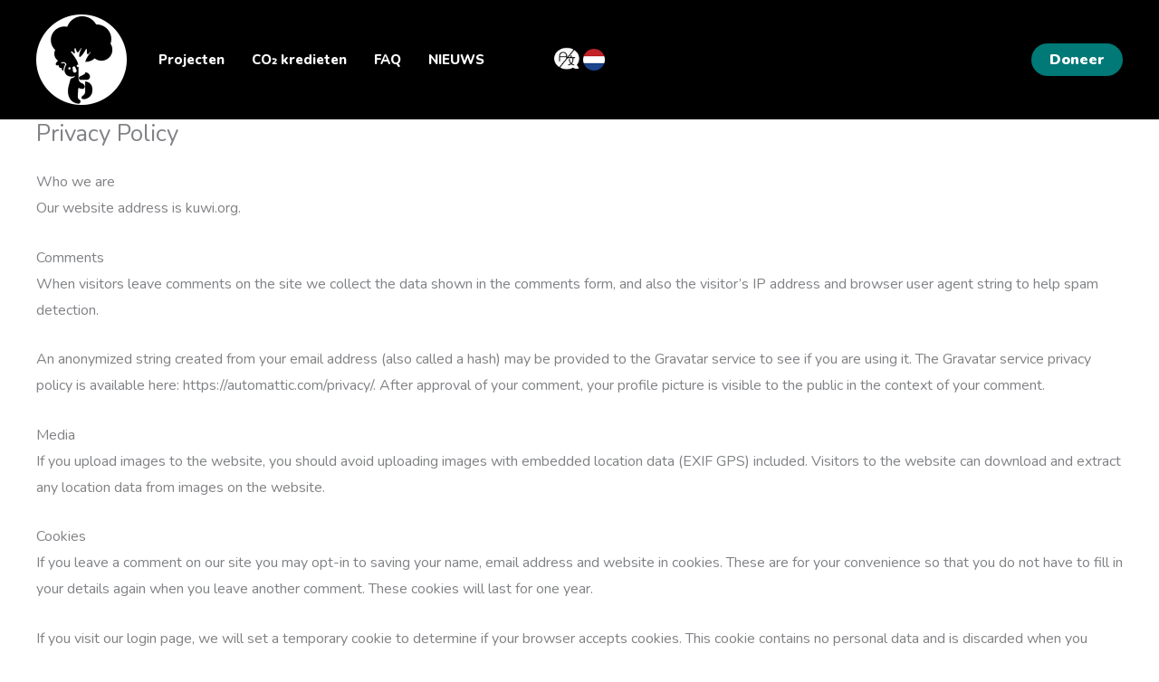

--- FILE ---
content_type: text/css; charset=utf-8
request_url: https://nl.kuwi.org/wp-content/cache/autoptimize/autoptimize_single_9340bdcd52585c22ac2997521301cb82.php?ver=3.1.9
body_size: 494
content:
.google-chart-texture{display:none}.table-data-not-available-txt{display:none}.graphina-btn{padding:8px 16px;cursor:pointer;font-size:.875rem;font-weight:500}.graphina-btn-link{background:0 0;color:#c8175d;text-decoration:underline;padding:0;border:none}.graphina-btn-primary{color:#fff;background:#c8175d}.graphina-restricted-content{background:#f3f3f3;text-align:center;padding:32px}.graphina-restricted-content h5{margin-top:0}.graphina-password-heading{font-size:32px;line-height:42px;font-weight:600;text-align:center;margin:0}.graphina-password-restricted-form .graphina-password-message{font-size:16px}.graphina-input-wrapper input.form-control{width:100%;background:#fff;border:none;height:45px;padding:10px 16px}.button-box{margin-top:24px}.button-box .graphina-login-btn{background:#c8175d;padding:12px 24px;border:transparent;color:#fff;font-size:14px}.graphina-filter-div label{margin-bottom:8px;font-size:16px}.graphina-chart-filter-date-time,.form-select{height:42px;line-height:1.4;padding:10px 20px;background:#fff;border:1px solid #eee;color:#6a6969;width:100%;margin-bottom:7px}.graphina-chart-filter-date-time:focus,.form-select:focus{outline:none}.graphina-filter-div-button{background:#c8175d;padding:12px 24px;border:transparent;color:#fff;font-size:14px;margin-bottom:7px}.graphina-chart-loader{text-align:center;align-content:center}.graphina-chart-loader img{height:50px}.chart-card{width:100%;background-color:#fff;padding:25px;border-radius:4px}.chart-card h4{margin-top:0}.graphina_chart_filter{display:flex;flex-wrap:wrap;align-items:end;gap:16px}.graphina_common_chart_filter{display:flex;align-items:start;gap:16px;justify-content:end}.graphina_common_chart_filter .graphina-chart-filter-items-1{display:flex;flex-wrap:wrap;justify-content:end;flex-grow:1;gap:16px}.graphina_common_chart_filter .graphina-chart-filter-items-1>.graphina-filter-div{flex-grow:1}.graphina_common_chart_filter .graphina-chart-filter-items-2{flex-shrink:0;align-self:last baseline}.chart-box{padding-top:10px;padding-left:10px;padding-right:10px;padding-bottom:10px;box-shadow:0 22px 35px -16px rgba(0,0,0,.1)}.elementor-element .chart-box svg{width:unset !important}@media (max-width:767.98px){.graphina_common_chart_filter{flex-direction:column}.graphina_common_chart_filter .graphina-chart-filter-items-2{flex-grow:1;text-align:end;width:100%}}@media screen and (max-width:674px){.chart-card{padding:25px 0 !important}}